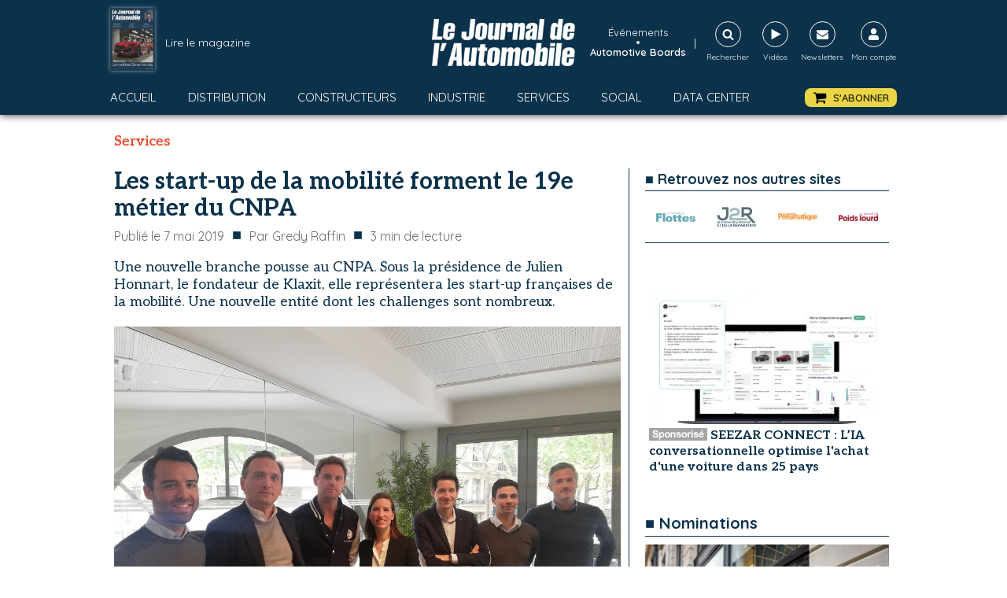

--- FILE ---
content_type: text/html; charset=utf-8
request_url: https://www.google.com/recaptcha/api2/aframe
body_size: 265
content:
<!DOCTYPE HTML><html><head><meta http-equiv="content-type" content="text/html; charset=UTF-8"></head><body><script nonce="aVfBushtcBw7NVolQuNGfg">/** Anti-fraud and anti-abuse applications only. See google.com/recaptcha */ try{var clients={'sodar':'https://pagead2.googlesyndication.com/pagead/sodar?'};window.addEventListener("message",function(a){try{if(a.source===window.parent){var b=JSON.parse(a.data);var c=clients[b['id']];if(c){var d=document.createElement('img');d.src=c+b['params']+'&rc='+(localStorage.getItem("rc::a")?sessionStorage.getItem("rc::b"):"");window.document.body.appendChild(d);sessionStorage.setItem("rc::e",parseInt(sessionStorage.getItem("rc::e")||0)+1);localStorage.setItem("rc::h",'1769065617504');}}}catch(b){}});window.parent.postMessage("_grecaptcha_ready", "*");}catch(b){}</script></body></html>

--- FILE ---
content_type: text/css; charset=utf-8
request_url: https://journalauto.com/wp-content/cache/min/1/wp-content/uploads/oxygen/css/10781.css?ver=1767801680
body_size: 6
content:
#code_block-243-801{display:flex;flex-direction:row;justify-content:center;overflow:hidden;width:100%;align-items:center}

--- FILE ---
content_type: text/css; charset=utf-8
request_url: https://journalauto.com/wp-content/cache/min/1/wp-content/uploads/oxygen/css/9084.css?ver=1767801680
body_size: 1321
content:
#div_block-7-801{padding-top:0;padding-bottom:0;padding-left:10px;padding-right:5px}#div_block-214-801{width:100%}#div_block-200-801{margin-bottom:20px;flex-direction:row;display:flex;align-items:center;justify-content:flex-end;text-align:right;width:100%;margin-top:5px}#div_block-47-9084{margin-bottom:20px;flex-direction:row;display:flex;align-items:center;justify-content:flex-end;text-align:right;width:100%;margin-top:5px}#div_block-208-801{margin-bottom:20px;flex-direction:row;display:flex;align-items:center;justify-content:flex-end;text-align:right;width:100%;margin-top:5px}#div_block-41-9084{margin-bottom:20px;flex-direction:row;display:flex;align-items:center;justify-content:flex-end;text-align:right;width:100%;margin-top:5px}#headline-127-801{font-family:'Quicksand';font-weight:700;font-size:20px;margin-top:20px;margin-bottom:10px;padding-top:0;padding-left:0;padding-right:0;padding-bottom:0;border-bottom-width:1px;border-bottom-color:#0b324b;border-bottom-style:solid;width:100%}#headline-44-9084{margin-bottom:20px;width:100%;margin-top:0;font-family:'Quicksand';font-weight:700;font-size:20px;padding-top:0;padding-left:0;padding-right:0;padding-bottom:0;border-bottom-width:1px;border-bottom-color:#0b324b;border-bottom-style:solid}#headline-133-801{margin-bottom:20px;width:100%;margin-top:0;font-family:'Quicksand';font-weight:700;font-size:20px;padding-top:0;padding-left:0;padding-right:0;padding-bottom:0;border-bottom-width:1px;border-bottom-color:#0b324b;border-bottom-style:solid}#headline-141-801{margin-bottom:10px;width:100%;margin-top:0;font-family:'Quicksand';font-weight:700;font-size:20px;padding-top:0;padding-left:0;padding-right:0;padding-bottom:0;border-bottom-width:1px;border-bottom-color:#0b324b;border-bottom-style:solid}#headline-36-9084{margin-bottom:20px;width:100%;margin-top:0;font-family:'Quicksand';font-weight:700;font-size:20px;padding-top:0;padding-left:0;padding-right:0;padding-bottom:0;border-bottom-width:1px;border-bottom-color:#0b324b;border-bottom-style:solid}#text_block-202-801{font-size:14px;color:#e84625;font-weight:700;margin-right:5px}#text_block-199-801{font-size:14px;font-weight:500;color:#0b324b;text-align:right}#link_text-48-9084{font-size:14px;color:#e84625;font-weight:700;margin-right:5px}#link_text-49-9084{font-size:14px;font-weight:500;color:#0b324b;text-align:right}#link_text-209-801{font-size:14px;color:#e84625;font-weight:700;margin-right:5px}#link_text-210-801{font-size:14px;font-weight:500;color:#0b324b;text-align:right}#link_text-42-9084{font-size:14px;color:#e84625;font-weight:700;margin-right:5px}#link_text-43-9084{font-size:14px;font-weight:500;color:#0b324b;text-align:right}#_posts_grid-196-801{margin-bottom:0;padding-bottom:0;border-bottom-width:0}#_posts_grid-50-9084{margin-bottom:20px;padding-bottom:0;border-bottom-width:0}#_posts_grid-23-9084{margin-bottom:0;padding-bottom:0;border-bottom-width:0}#_posts_grid-46-9084{margin-bottom:0;padding-bottom:0;border-bottom-width:0}#_posts_grid-206-801{margin-bottom:0;padding-bottom:0;border-bottom-width:0}#_posts_grid-147-801{margin-bottom:20px}#_posts_grid-39-9084{margin-bottom:0;padding-bottom:0;border-bottom-width:0}#_posts_grid-196-801 .oxy-posts{display:flex;flex-direction:column;padding:0}#_posts_grid-196-801 .oxy-post{display:flex;flex-direction:column;text-align:left;align-items:left;padding:5px;margin-top:20px}#_posts_grid-196-801 .oxy-post .oxy-post-image{display:none}#_posts_grid-196-801 .oxy-post-image{margin-bottom:0;width:100%;aspect-ratio:16/9;object-fit:cover}#_posts_grid-196-801 .oxy-post .oxy-post-image{display:block}#_posts_grid-196-801 .post-text{margin-top:5px;width:100%}#_posts_grid-196-801 .chapo{color:#0b324b;font-weight:400;font-size:14px}#_posts_grid-196-801 h3{font-family:"Aleo";font-weight:700;font-size:16px;line-height:20px;color:#0b324b}#_posts_grid-196-801 .post-content{position:relative}#_posts_grid-196-801 .oxy-post-date{font-size:14px;color:#565656}#_posts_grid-196-801 .logo-publi{width:100%;text-align:right;font-weight:400;font-size:14px;color:#0b324b}#_posts_grid-196-801 .logo-publi img{max-height:60px;max-width:200px;margin-left:10px}#_posts_grid-196-801 .head-publi{display:flex;flex-direction:row;text-align:left;width:100%;font-weight:700;color:#0b324b}#_posts_grid-50-9084 .oxy-posts{display:flex;flex-direction:column;padding:0}#_posts_grid-50-9084 .oxy-post{display:flex;flex-direction:column;text-align:left;align-items:left;padding:5px;margin-top:20px}#_posts_grid-50-9084 .oxy-post .oxy-post-image{display:none}#_posts_grid-50-9084 .oxy-post-image{margin-bottom:0;width:100%;aspect-ratio:16/9;object-fit:cover}#_posts_grid-50-9084 .oxy-post .oxy-post-image{display:block}#_posts_grid-50-9084 .post-text{margin-top:5px;width:100%}#_posts_grid-50-9084 .chapo{color:#0b324b;font-weight:400;font-size:14px}#_posts_grid-50-9084 h3{font-family:"Aleo";font-weight:700;font-size:16px;line-height:20px;color:#0b324b}#_posts_grid-50-9084 .post-content{position:relative}#_posts_grid-50-9084 .oxy-post-date{font-size:14px;color:#565656}#_posts_grid-50-9084 .logo-publi{width:100%;text-align:right;font-weight:400;font-size:14px;color:#0b324b}#_posts_grid-50-9084 .logo-publi img{max-height:60px;max-width:200px;margin-left:10px}#_posts_grid-50-9084 .head-publi{display:flex;flex-direction:row;text-align:left;width:100%;font-weight:700;color:#0b324b}#_posts_grid-23-9084 .oxy-posts{display:flex;flex-direction:column;padding:0}#_posts_grid-23-9084 .oxy-post{display:flex;flex-direction:column;text-align:left;align-items:left;border-bottom:1px solid #0b324b}#_posts_grid-23-9084 .oxy-post:last-child{border-bottom:0 solid #0b324b}#_posts_grid-23-9084 .oxy-post .oxy-post-image{display:none}#_posts_grid-23-9084 .oxy-post-image{margin-bottom:0;width:100%;aspect-ratio:16/9;object-fit:cover}#_posts_grid-23-9084 .oxy-post:first-child .oxy-post-image{display:block}#_posts_grid-23-9084 .post-text{width:100%}#_posts_grid-23-9084 h4{font-family:"Aleo";font-weight:700;font-size:16px;line-height:20px;color:#0b324b}#_posts_grid-23-9084 .post-content{position:relative}#_posts_grid-23-9084 .oxy-post-date{font-size:14px;color:#565656}#_posts_grid-46-9084 .oxy-posts{display:flex;flex-direction:column;padding:0}#_posts_grid-46-9084 .oxy-post{display:flex;flex-direction:column;text-align:left;align-items:left;border-bottom:1px solid #0b324b}#_posts_grid-46-9084 .oxy-post:last-child{border-bottom:0 solid #0b324b}#_posts_grid-46-9084 .oxy-post .oxy-post-image{display:none}#_posts_grid-46-9084 .oxy-post-image{margin-bottom:0;width:100%;aspect-ratio:16/9;object-fit:cover}#_posts_grid-46-9084 .oxy-post:first-child .oxy-post-image{display:block}#_posts_grid-46-9084 .post-text{width:100%}#_posts_grid-46-9084 h4{font-family:"Aleo";font-weight:700;font-size:16px;line-height:20px;color:#0b324b}#_posts_grid-46-9084 .post-content{position:relative}#_posts_grid-46-9084 .oxy-post-date{font-size:14px;color:#565656}#_posts_grid-206-801 .oxy-posts{display:flex;flex-direction:column;padding:0}#_posts_grid-206-801 .oxy-post{display:flex;flex-direction:column;text-align:left;align-items:left;border-bottom:1px solid #0b324b}#_posts_grid-206-801 .oxy-post:last-child{border-bottom:0 solid #0b324b}#_posts_grid-206-801 .oxy-post .oxy-post-image{display:none}#_posts_grid-206-801 .oxy-post-image{margin-bottom:0;width:100%;aspect-ratio:16/9;object-fit:cover}#_posts_grid-206-801 .oxy-post:first-child .oxy-post-image{display:block}#_posts_grid-206-801 .post-text{width:100%}#_posts_grid-206-801 h3{font-family:"Aleo";font-weight:700;font-size:16px;line-height:20px;color:#0b324b}#_posts_grid-206-801 .post-content{position:relative}#_posts_grid-206-801 .oxy-post-date{font-size:14px;color:#565656}#_posts_grid-147-801 .oxy-posts{display:flex;padding:0}#_posts_grid-147-801 .oxy-post{display:flex;flex-direction:column;text-align:center;align-items:left;width:100%}#_posts_grid-147-801 .oxy-post-image{margin-bottom:0;height:300px}#_posts_grid-147-801 .boutons{display:flex;flex-direction:row;justify-content:space-evenly}#_posts_grid-147-801 .btn-lire{font-size:15px;font-weight:700;color:#fff;background-color:#0b324b;padding:5px 10px 5px 10px}#_posts_grid-147-801 .btn-lire a{color:#fff}#_posts_grid-147-801 .btn-abonner{font-size:15px;font-weight:700;color:#fff;background-color:#e84625;padding:5px 10px 5px 10px}#_posts_grid-147-801 .btn-abonner a{color:#fff}#_posts_grid-147-801 .btn-plus{font-size:15px;font-weight:700;color:#0b324b;background-color:#e8e8e8;padding:5px 10px 5px 10px}#_posts_grid-39-9084 .oxy-posts{display:flex;flex-direction:column;padding:0}#_posts_grid-39-9084 .oxy-post{display:flex;flex-direction:column;text-align:left;align-items:left;border-bottom:1px solid #0b324b}#_posts_grid-39-9084 .oxy-post:last-child{border-bottom:0 solid #0b324b}#_posts_grid-39-9084 .oxy-post .oxy-post-image{display:none}#_posts_grid-39-9084 .oxy-post-image{margin-bottom:0;width:100%;aspect-ratio:16/9;object-fit:cover}#_posts_grid-39-9084 .oxy-post:first-child .oxy-post-image{display:block}#_posts_grid-39-9084 .post-text{margin-top:5px;width:100%}#_posts_grid-39-9084 h4{font-family:"Aleo";font-weight:700;font-size:16px;line-height:20px;color:#0b324b}#_posts_grid-39-9084 .post-content{position:relative}#_posts_grid-39-9084 .oxy-post-date{font-size:14px;color:#565656}#_posts_grid-196-801 .oxy-read-more{font-size:.8em;color:#fff;background-color:#000;text-decoration:none;padding:.75em 1.5em;line-height:1;border-radius:3px;display:inline-block}#_posts_grid-196-801 .oxy-easy-posts-pages{text-align:center}#_posts_grid-196-801 .oxy-read-more:hover{text-decoration:none}#_posts_grid-50-9084 .oxy-read-more{font-size:.8em;color:#fff;background-color:#000;text-decoration:none;padding:.75em 1.5em;line-height:1;border-radius:3px;display:inline-block}#_posts_grid-50-9084 .oxy-easy-posts-pages{text-align:center}#_posts_grid-50-9084 .oxy-read-more:hover{text-decoration:none}#_posts_grid-23-9084 .oxy-read-more{font-size:.8em;color:#fff;background-color:#000;text-decoration:none;padding:.75em 1.5em;line-height:1;border-radius:3px;display:inline-block}#_posts_grid-23-9084 .oxy-easy-posts-pages{text-align:center}#_posts_grid-23-9084 .oxy-read-more:hover{text-decoration:none}#_posts_grid-46-9084 .oxy-read-more{font-size:.8em;color:#fff;background-color:#000;text-decoration:none;padding:.75em 1.5em;line-height:1;border-radius:3px;display:inline-block}#_posts_grid-46-9084 .oxy-easy-posts-pages{text-align:center}#_posts_grid-46-9084 .oxy-read-more:hover{text-decoration:none}#_posts_grid-206-801 .oxy-read-more{font-size:.8em;color:#fff;background-color:#000;text-decoration:none;padding:.75em 1.5em;line-height:1;border-radius:3px;display:inline-block}#_posts_grid-206-801 .oxy-easy-posts-pages{text-align:center}#_posts_grid-206-801 .oxy-read-more:hover{text-decoration:none}#_posts_grid-147-801 .oxy-read-more{font-size:.8em;color:#fff;background-color:#000;text-decoration:none;padding:.75em 1.5em;line-height:1;border-radius:3px;display:inline-block}#_posts_grid-147-801 .oxy-easy-posts-pages{text-align:center}#_posts_grid-147-801 .oxy-read-more:hover{text-decoration:none}#_posts_grid-39-9084 .oxy-read-more{font-size:.8em;color:#fff;background-color:#000;text-decoration:none;padding:.75em 1.5em;line-height:1;border-radius:3px;display:inline-block}#_posts_grid-39-9084 .oxy-easy-posts-pages{text-align:center}#_posts_grid-39-9084 .oxy-read-more:hover{text-decoration:none}